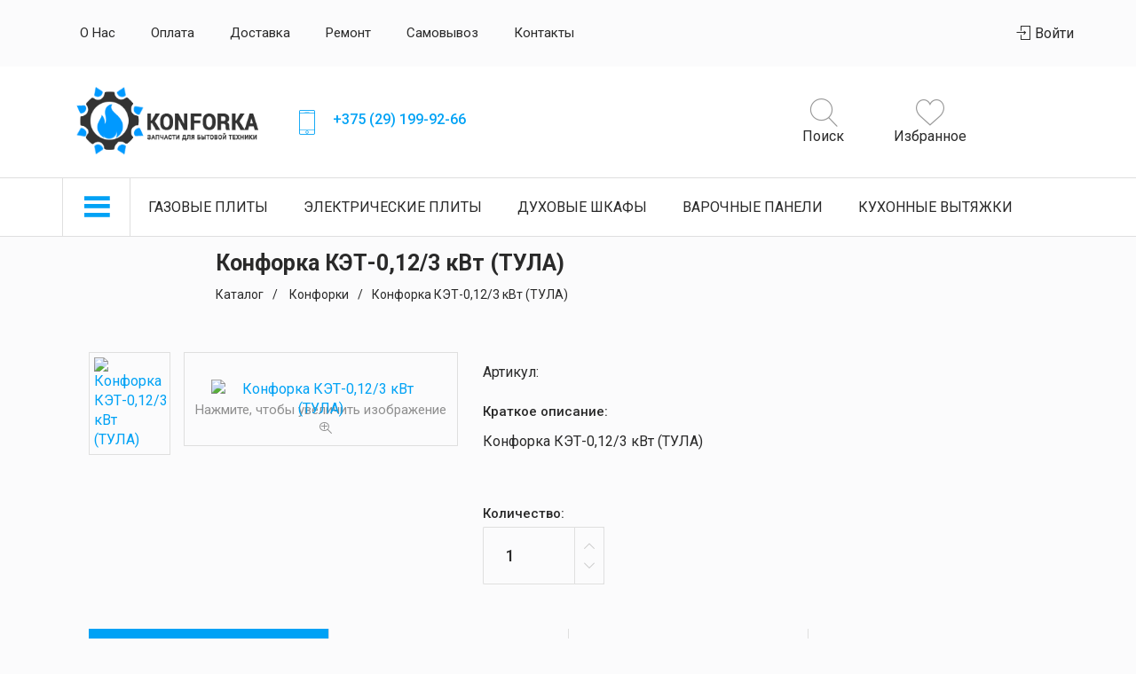

--- FILE ---
content_type: text/html; charset=utf-8
request_url: https://konforka.by/konforki/konforka-keht-0-12-3-kvt-tula
body_size: 10393
content:

<!DOCTYPE HTML>
<html 
	lang="ru-ru" 
	dir="ltr"  
	data-config='{"style":"default"}'>

<head>	
<meta name="theme-color" content="#00a2f5">
			<title>Конфорка КЭТ-0,12/3 кВт (ТУЛА)</title>
	<base href="https://konforka.by/konforki/konforka-keht-0-12-3-kvt-tula" />
	<meta property="og:locale" content="ru-RU" />	<meta property="og:title" content="Конфорка КЭТ-0,12/3 кВт (ТУЛА)" />	<meta property="og:type" content="product" />	<meta property="og:url" content="https://konforka.by/konforki/konforka-keht-0-12-3-kvt-tula/" />	<meta property="og:image" content="https://konforka.by/components/com_jshopping/files/img_products/za_6144.jpg" />	<meta property="og:site_name" content="Konforka.by" />
	<meta http-equiv="X-UA-Compatible" content="IE=edge">
	<meta charset="utf-8" />
	<meta name="viewport" content="width=device-width, initial-scale=1">
	<link href="/templates/gef-theme/favicon.ico" rel="shortcut icon" type="image/vnd.microsoft.icon" />
	<link rel="apple-touch-icon" sizes="180x180" href="/apple-touch-icon.png">
	<link rel="icon" type="image/png" sizes="32x32" href="/templates/gef-theme/images/favicon-32x32.png">
	<link rel="icon" type="image/png" sizes="16x16" href="/templates/gef-theme/images/favicon-16x16.png">
	<link rel="manifest" href="/templates/gef-theme/images/site.webmanifest">
	<link rel="mask-icon" href="/templates/gef-theme/images/safari-pinned-tab.svg" color="#5bbad5">
	<meta name="msapplication-TileColor" content="#2b5797">
	<meta name="msapplication-config" content="/templates/gef-theme/images/browserconfig.xml">
	<meta name="theme-color" content="#444444">	
	    <script async src="/templates/gef-theme/js/ga.js"></script>
    <script>
        const MetricaId = 51363379,
              GoogleId  = 'AW-325287686';

        window.dataLayer = window.dataLayer || [];
        function gtag(){dataLayer.push(arguments);}
        gtag('js', new Date());
        gtag('config', GoogleId);

        (function(m,e,t,r,i,k,a){m[i]=m[i]||function(){(m[i].a=m[i].a||[]).push(arguments)};
            m[i].l=1*new Date();
            for (var j = 0; j < document.scripts.length; j++) {if (document.scripts[j].src === r) { return; }}
            k=e.createElement(t),a=e.getElementsByTagName(t)[0],k.async=1,k.src=r,a.parentNode.insertBefore(k,a)})
        (window, document, "script", "/templates/gef-theme/js/ym.js", "ym");
        ym(MetricaId, "init", {
            clickmap:true,
            trackLinks:true,
            accurateTrackBounce:true
        });

        function Goal(ymGoal = '', gtagGoal = '') {
            if (ymGoal !== '') {
                ym(MetricaId, 'reachGoal', ymGoal);
            }
            if (gtagGoal !== '') {
                gtag('event', 'conversion', {'send_to': GoogleId + '/' + gtagGoal});
            }
        }
        function PrepareElements(selector, ymGoal = '', gtagGoal = '') {
            const elements = document.querySelectorAll(selector);
            elements.forEach(function(element) {
                element.addEventListener('click', () => {
                    Goal(ymGoal, gtagGoal);
                });
            });
        }
        window.onload = function() {
            PrepareElements("a[href^='tel']", 'PHONE', 'rTq1CLz5kvMYEIb-jZsB');
            PrepareElements("a[href^='mailto']", 'EMAIL', 'sglrCL_5kvMYEIb-jZsB');
            PrepareElements("a[href^='viber']", 'VIBER', 'SnVVCML5kvMYEIb-jZsB');
            PrepareElements("a[href^='https://t.me/']", 'TELEGRAM', 'eeq-CMX5kvMYEIb-jZsB');
        };

        window.addEventListener('b24:form:send:success', () => {
            Goal('FEEDBACK', 'iYgSCNT5kvMYEIb-jZsB');
        });

        window.Bitrix24WidgetObject = window.Bitrix24WidgetObject || {};
        window.Bitrix24WidgetObject.handlers = {
            'form-init': function (form) {
                if(typeof(ym) !== 'undefined') {
                    ym(MetricaId, 'getClientID', function(clientID) {
                        form.presets = {
                            'metrika_client_id': clientID
                        };
                    });
                }
            }
        };

        window.addEventListener('onBitrixLiveChat', function(event) {
            var widget = event.detail.widget;

            widget.subscribe({
                type: BX.LiveChatWidget.SubscriptionType.userMessage,
                callback: function(data) {
                    Goal('CHAT', 'GA4lCIrpyf0YEIb-jZsB');
                }
            });

            widget.subscribe({
                type: BX.LiveChatWidget.SubscriptionType.userForm,
                callback: function(data) {
                    Goal('CALLME', '_9t-CNH5kvMYEIb-jZsB');
                }
            });
        });
    </script>
	 	<link rel="stylesheet" href="/templates/gef-theme/css/theme.css">
<link rel="stylesheet" href="/templates/gef-theme/css/custom.css">
						
</head>

<body class="tm-noblog">

<div id="preloaderbg" class="centerbg1">
  <div class="centerbg2">
    <div id="preloader">
		<div class="banter-loader">
			<div class="banter-loader__box"></div>
			<div class="banter-loader__box"></div>
			<div class="banter-loader__box"></div>
			<div class="banter-loader__box"></div>
			<div class="banter-loader__box"></div>
			<div class="banter-loader__box"></div>
			<div class="banter-loader__box"></div>
			<div class="banter-loader__box"></div>
			<div class="banter-loader__box"></div>
		</div>
	</div>
  </div>
</div>  
<script type="text/javascript">
/*document.getElementById('preloaderbg').style.display = 'block';
document.body.style.overflow = 'hidden';*/
</script>
  
			
		<div class="tm-block-headerbar uk-block-grey  uk-padding-mini uk-position-relative">
		
					<div class="uk-container  uk-container-center">
				
			<section class="uk-grid uk-grid-mini uk-flex-middle">
				<div class="uk-width-60-100 uk-width-large-85-100 uk-width-xlarge-85-100 uk-headerbar-menu">
					<div class=""><ul class="uk-navbar-nav uk-hidden-small">
<li><a href="/o-kompanii">О нас</a></li><li><a href="/payment">Оплата</a></li><li><a href="/delivery">Доставка</a></li><li><a href="/remont">Ремонт</a></li><li><a href="/samovyvoz">Самовывоз</a></li><li><a href="/kontakty">Контакты</a></li></ul></div>				</div>
				
				<div class="uk-width-40-100 uk-width-large-15-100 uk-width-xlarge-15-100 uk-float-right">
					<div class=""><ul class="uk-subnav uk-subnav-icon">
<li><a href="/vojti" class="nofollow"><i class="uk-icon-log-in"></i> Войти</a></li></ul></div>				</div>
			</section>
		
					</div>
			
		
		</div>	
	
		
	
	
				<div class="tm-block-navbar uk-block-white  uk-fff">
	
					<div class="uk-container  uk-container-center uk-padding-small">
					
			<section class="uk-grid uk-grid-collapse uk-flex-middle uk-padding-small">
				<div class="uk-width-35-100 uk-width-large-20-100 uk-width-xlarge-20-100">
						<div>
							<a class="uk-logo" href="/">
								<img class="" src="/images/logoZ.png" alt="Запчасти">
							</a>
						</div>										
				</div>
				
				<div class="uk-width-50-100 uk-padding-medium-left uk-hidden-small uk-hidden-medium">
						<div>
																
	<div class="uk-grid">
	<!-- <div class="uk-width-1-2 uk-flex uk-flex-middle">
		<div class="uk-grid uk-grid-small">
			<div class="uk-width-2-10 uk-flex uk-flex-middle uk-flex-right">
				<i class="uk-icon-placeholder" style="font-size: 28px; color: #00a2f5;"></i>
			</div>
			<div class="uk-width-8-10">
				<div>220123, г. Минск, ул. Старовиленская, д. 100</div>
			</div>
		</div>
	</div> -->
	<div class="uk-width-1-2 uk-flex uk-flex-middle">
		<div class="uk-grid uk-grid-small">
			<div class="uk-width-2-10 uk-flex uk-flex-middle uk-flex-right">
				<i class="uk-icon-smartphone" style="font-size: 28px; color: #00a2f5;"></i>
			</div>
			<div class="uk-width-8-10">
				<!--<a class="uk-text-medium"  href="tel:+375291731514" rel="nofollow">+375 (29) 173-15-14</a> - Минск и Минская область<br>-->
			    <a class="uk-text-medium"  href="tel:+375291999266" rel="nofollow">+375 (29) 199-92-66</a>
							</div>
		</div>	
	</div>
</div>													</div>										
				</div>
				
										<div class="uk-width-25-100 uk-flex uk-flex-center uk-hidden-large uk-hidden-xlarge uk-hidden-mega uk-hidden-xmega">
							<a class="uk-text-center" href="#tm-modal-b" data-uk-modal><i class="uk-phone-icon uk-icon-smartphone"></i><div class="uk-text-global uk-hidden-small">Контакты</div></a>
						</div>
										
				<div class="uk-width-40-100 uk-width-large-30-100 uk-width-xlarge-30-100">
					<div class="uk-grid uk-grid-collapse uk-flex-middle uk-text-center">
						<div class="uk-width-35-100 uk-width-large-35-100 uk-width-medium-40-100 uk-hidden-small">
																
	<div class="uk-dropdown-search-container" data-uk-dropdown="{mode:'click', justify:'.tm-block-navbar'}">
		<a class="uk-display-block" href="#"><i class="uk-icon-search"></i><div class="uk-text-global">Поиск</div></a>
		<div class="uk-dropdown uk-dropdown-bottom">
			<div class="uk-container uk-container-center uk-padding-large">
				<form id="search-89-69706db7b1e93" class="uk-search" action="/konforki" method="post" data-uk-search="{'source': '/component/search/?tmpl=raw&amp;type=json&amp;ordering=&amp;searchphrase=all', 'param': 'searchword', 'msgResultsHeader': 'Результаты поиска', 'msgMoreResults': 'Показать все результаты', 'msgNoResults': 'Ничего не найдено!', flipDropdown: 0}">
					<input class="uk-search-field" type="text" name="searchword" placeholder="поиск...">
					<input type="hidden" name="task"   value="search">
					<input type="hidden" name="option" value="com_search">
					<input type="hidden" name="Itemid" value="1556">
				</form>
			</div>
		</div>
	</div>
													</div>
						<div class="uk-width-30-100 uk-width-large-35-100 uk-width-xlarge-35-100 uk-width-medium-30-100 uk-wishlist">
							<a class="" href="/izbrannoe" rel="nofollow">
								<i class="uk-icon-like"></i>
								<div class="uk-text-global uk-hidden-small">Избранное</div>
							</a>
						</div>	
						<div class="uk-width-30-100 uk-width-large-30-100 uk-width-xlarge-30-100 uk-width-medium-30-100 uk-flex uk-flex-right">
													</div>
												<div class="uk-width-40-100 uk-flex uk-flex uk-flex-middle uk-flex-right uk-visible-small">
							<div class="uk-menu-button" data-uk-offcanvas="{target:'.uk-offcanvas'}">			
								<i class="uk-icon-menu"></i>
							</div>
						</div>
												
					</div>			
				</div>
				
				
				
			</section>		
			
					</div>
				

		</div>
		
	
				<div class="tm-block-navbar uk-block-white  uk-position-relative uk-hidden-small uk-border">
	
					<div class="uk-container  uk-container-center">
				
			<section class="uk-grid uk-grid-mini uk-flex-middle">
				<div class="uk-width-100-100 ul-menu-light">
					<ul class="uk-navbar-nav uk-hidden-small">
<li class="uk-parent" data-uk-dropdown="{'preventflip':'y','justify':'.tm-block-navbar'}" aria-haspopup="true" aria-expanded="false"><a href="/katalog"><i class="uk-icon-menu"></i> Каталог запчастей</a><div class="uk-dropdown uk-dropdown-navbar uk-dropdown-width-1"><div class="uk-container uk-container-center"><div class="uk-grid uk-dropdown-grid"><div class="uk-width-1-1"><ul class="uk-nav uk-nav-navbar"><li><a href="/gazoehlektricheskie-plity">Газоэлектрические плиты</a></li></ul></div></div></div></div></li><li><a href="/gazovye-plity">Газовые плиты</a></li><li><a href="/ehlektricheskie-plity">Электрические плиты</a></li><li><a href="/dukhovye-shkafy">Духовые шкафы</a></li><li><a href="/varochnye-paneli">Варочные панели</a></li><li><a href="/vytyazhki">Кухонные вытяжки</a></li></ul>				</div>
			</section>
		
					</div>
				
		</div>
					
		
		
	
																			
	
		
	
		<div class="tm-block-middle uk-block-white ">

					<div class="">
				
			<div class="tm-middle uk-grid uk-grid-match" data-uk-grid-match data-uk-grid-margin>
				<div class="tm-main uk-width-medium-1-1">
																																																								
					<main class="tm-content">

<div itemscope itemtype="http://schema.org/Product">
	<link itemprop="url" href="https://konforka.by/konforki/konforka-keht-0-12-3-kvt-tula" />

  
  <div class="uk-block-grey">
					<div class="uk-container uk-container-center">
						<div class="uk-grid uk-grid-small uk-flex uk-flex-middle uk-flex-center uk-padding-mini">
							<div class="uk-width-80-100 uk-width-large-70-100 uk-width-medium-85-100">
								<h1 class="uk-text-contain uk-text-bold">Конфорка КЭТ-0,12/3 кВт (ТУЛА)</h1>
<ul class="uk-breadcrumb uk-hidden-small"><li itemscope itemtype="http://data-vocabulary.org/Breadcrumb"> <a title="Перейти на страницу 'Каталог'" href="/ " itemprop='url'><span itemprop="title">Каталог</span></a></li><li itemscope itemtype="http://data-vocabulary.org/Breadcrumb"> <a title="Перейти на страницу 'Конфорки'" href="/konforki " itemprop='url'><span itemprop="title">Конфорки</span></a></li><li class="uk-active" itemscope itemtype="http://data-vocabulary.org/Breadcrumb" ><span itemprop="title">Конфорка КЭТ-0,12/3 кВт (ТУЛА)</span><link itemprop="url" href="/konforki/konforka-keht-0-12-3-kvt-tula"></li></ul>
</div>
				</div>  
	
<div class="uk-container uk-container-center">	
<meta itemprop="name" content="Конфорка КЭТ-0,12/3 кВт (ТУЛА)">					
	<meta itemprop="logo" content="/images/logo.png">
	<meta itemprop="category" content="Конфорки">
	<div class="uk-grid uk-padding-large-top" data-uk-grid-margin>	
		<div class="uk-width-1-1 uk-width-large-4-10 uk-width-medium-4-10">
			<div class="uk-panel">
												
									<div data-uk-slideshow>
						<div class="uk-grid uk-grid-small">
							<div class="uk-width-25-100">
								<ul class="uk-thumbnav uk-grid-width-1-1">							
																		
														
										<li data-uk-slideshow-item="0">
											<a class="uk-flex uk-flex-middle uk-flex-center" href="#">						
												<img src="https://konforka.by/components/com_jshopping/files/img_products/full_za_6144.jpg" alt="Конфорка КЭТ-0,12/3 кВт (ТУЛА)" title="Конфорка КЭТ-0,12/3 кВт (ТУЛА)">
											</a>
										</li>													
																		
																		
																		
																	</ul>
							</div>
							<div class="uk-width-75-100  uk-position-relative">
								<ul class="uk-slideshow uk-text-center" data-uk-grid-match="{target:'.uk-display-block'}">
														
										<li class="uk-flex uk-flex-middle uk-flex-center uk-active" style="">
											<a class="uk-display-block uk-width-1-1" href="https://konforka.by/components/com_jshopping/files/img_products/za_6144.jpg" data-uk-lightbox="{group:'tm-media'}">
												<img src="https://konforka.by/components/com_jshopping/files/img_products/full_za_6144.jpg" alt="Конфорка КЭТ-0,12/3 кВт (ТУЛА)" title="Конфорка КЭТ-0,12/3 кВт (ТУЛА)" itemprop="image">
											</a>
										</li>
																		
																		<div class="uk-text-grey uk-h5 uk-text-center uk-margin-small uk-inblock">Нажмите, чтобы увеличить изображение<i class="uk-icon-search-plus uk-margin-small-left"></i></div>							
								</ul>
							</div>						
						</div>																	
					</div>
					
				
					
							</div>
		</div>
		<div class="uk-width-1-1 uk-width-large-6-10 uk-width-medium-6-10">
			<div class="uk-panel">				
									<div class="uk-clearfix uk-float-right-large">
						<div>Артикул: <span class="uk-text-bold uk-line"></span></div>
						<div class="uk-margin-large-bottom"><span class="uk-h5 uk-text-medium uk-line" >Краткое описание:</span><br>Конфорка КЭТ-0,12/3 кВт (ТУЛА)</div>
					</div>
								
				<div class="" itemprop="offers" itemscope itemtype="http://schema.org/Offer">
																			
													
																						</div>		
				                   
                   



				<form class="uk-form uk-margin-small-top" name="product" method="post" action="/katalog/cart/add" enctype="multipart/form-data" autocomplete="off">	
										<div class="uk-grid uk-flex-bottom" data-uk-grid-margin>
						<div class="uk-width-small-1-1 uk-width-medium-35-100 uk-width-large-25-100">
							<div class="uk-h5 uk-text-medium uk-margin-mini-bottom">Количество:</div>
							
							<div class="uk-button-count uk-grid">	
								<div class="uk-width-1-1">		
									<input class="uk-width-1-1 uk-button uk-button-content" name="quantity" id="quantity" value="1" />
								</div>
								<div class="uk-button-computation uk-flex uk-flex-middle uk-flex-center">
									<div>
										<div class="uk-button-plus" onclick="plusQuantity('product', 'quantity');return false;"></div>
										<div class="uk-button-minus" onclick="minusQuantity('product', 'quantity');return false;"></div>
									</div>
								</div>
							</div>
						</div>
						<div class="uk-width-medium-65-100 uk-width-large-75-100">
							<div class="uk-grid uk-flex-bottom" data-uk-grid-margin>
																						</div>
						</div>
					</div>
													
					<input type="hidden" name="to" id='to' value="cart" />
					<!--<input type="hidden" name="quantity" id="quantity" value="1" /> -->
					<input type="hidden" name="product_id" id="product_id" value="6144" />
					<input type="hidden" name="category_id" id="category_id" value="1183" />
				</form>
										
			</div>
		</div>
	</div>	
	
		
	<div class="uk-margin-large-top uk-hidden-small">
		<div class="moduletable uk-block-grey">				
			<ul class="uk-tab uk-tab-grid" data-uk-tab="{connect:'#product-tabs-full'}">
									<li class="uk-width-1-4"><a href="#">Описание</a></li>
													<li class="uk-width-1-4">
						<a href="#">Оплата</a>
					</li>					
									<li class="uk-width-1-4">
						<a href="#">Доставка</a>
					</li>					
									<li class="uk-width-1-4">
						<a href="#">Гарантия</a>
					</li>					
							</ul>
			<ul id="product-tabs-full" class="uk-switcher">
									<li><div itemprop="description">Характеристики         Конфорка чугунная электрическая КЭТ-0,12/3 кВт (Тула) используются в качестве элементов поверхности нагрева в электрических плитах для предприятий общественного питания.Конфорка представляет собой сборно-разборный нагревательный элемент состоящий из чугунного корпуса, ТЭНов, теплоизоляционного материала и защитного металлического кожуха. Конфорка являются ремонтопригодной.Конфорка КЭТ-0,12/3 кВт (ТУЛА) подходит для установки на плиты производства:'Тулаторгтехника' г. Тула - ПЭ 0,48 и т.д.Технические характеристики:Размер: 415х290 ммПлощадь рабочей поверхности 0,12 кВтКоличество ТЭНов: 2 штМощность: 3 кВт (Мощность ТЭНов 1,6/1,4 кВт)Напряжение: 220 вольтТемпература рабочей поверхности — не менее 400 ºСРабочие режимы нагрева: 'слабый', 'средний', 'сильный'Коммутируется 4-позиционным переключателем мощности ППКП-25 А (ТПКП-25А)Вес —12 кг-Характеристики конфорок                            Вид конфорки      чугунное литье                    Масса, кг      12                    Мощность, кВт      3,0                    Номинальное напряжение, В      220                    Площадь рабочей поверхности, м3      0,12                    Рабочие режимы нагрева      слабый, средний, сильный                    Размеры, мм      (415х290) ± 3</div></li>
													<li>
						Оплата товаров возможна пластиковой картой онлайн или через терминал в пунктах выдачи, наличным или безналичным расчётом, через систему ЕРИП, наложенным или банковским платежом. 					</li>					
									<li>
						<div class="uk-grid uk-grid-striped uk-grid-collapse" data-uk-grid-margin>
	<div class="uk-width-small-1-1 uk-width-medium-1-3">
		<div class="uk-panel uk-panel-box uk-border-white" style="height: 100%;">
			<h3>Наложенный платёж</h3>
			<hr>
                         <p><i>Время доставки Вашей покупки почтой в среднем занимает 3-7 дней.</i> </br></br> Цена составит от 4 до 12 рублей в зависимости от габаритов и веса изделия.</p>
		</div>
	</div>
	<div class="uk-width-small-1-1 uk-width-medium-1-3">
		<div class="uk-panel uk-panel-box uk-border-white" style="height: 100%;">
			<h3>Курьер</h3>
			<hr>
			<p><i>Доставка товаров курьером осуществляется по будням с 10:00 до 22:00.</i></p>
                        <ul style="margin-bottom:10px;">
                              <li style="margin-bottom:5px;">Минск - 5 рублей</li>
                              <li style="margin-bottom:5px;">Гомель - 6 рублей</li>
                              <li style="margin-bottom:5px;">Могилев - 6 рублей</li>
                              <li style="margin-bottom:5px;">Бобруйск - 6 рублей</li>
                              <li style="margin-bottom:5px;">Светлогорск - 6 рублей</li>
                              <li style="margin-bottom:5px;">Речица  - 6 рублей</li>
                        </ul>
		</div>
	</div>
	<div class="uk-width-small-1-1 uk-width-medium-1-3">
		<div class="uk-panel uk-panel-box uk-border-white" style="height: 100%;">
			 <h3>Самовывоз</h3>
			 <hr>
                         <p><i>Забрать покупку в пункте самовывоза можно с 10:00 до 19:00.</i></p>
                        <ul>
                            <li style="margin-bottom:5px;">Минск - ул. В.Хоружей, 25 офис 405 "Пункт Самовывоза Магазин Гефест".</li>
			    <li style="margin-bottom:5px;">Гомель - ул. Советская, 119 + карта "Магазин Атлант-Гефест".</li>
			    <li style="margin-bottom:5px;">Могилев - ул. Мира, 39 "Магазин Гефест".</li>
			    <li style="margin-bottom:5px;">Бобруйск - ул. Минская, 105 "Магазин Гефест".</li>
			    <li style="margin-bottom:5px;">Светлогорск - ул. Мирошниченко, 18/1-2 "Магазин Гефест".</li>
                            <li style="margin-bottom:5px;">Речица -  ул. Достоевского, 27 "Магазин Атлант-Гефест".</li>   
                        </ul>
		</div>
	</div>
</div>    

					</li>					
									<li>
						<p>Все товары проходят предпродажную проверку на исправность, комплектность и качество. 
Покупатель вправе вернуть товар в течение 14 (четырнадцати) календарных дней.
Для возврата необходимы:
<ul>
<li>отсутствие следов установки;</li>
<li>чек, подтверждающий приобретение;</li>
<li>сохранность упаковки.</li>
</ul>
</p>
<p>Единственным подтверждением установки товара является акт выполненных работ с названием услуги и устанавливаемой детали.
Гарантийные обязательства не распространяются:<ul>
<li>на запчасти со следами механических повреждений.</li>
<li>на дефекты, возникшие из-за неправильной эксплуатации, внешних воздействий, нарушения правил установки/ хранения;</li>
<li>на дефекты из-за износа деталей, в срок установленный производителем;</li>
<li>если причиной поломки стала неисправность другой запчасти.</li>
</ul>
</p>
					</li>					
							</ul>		
		</div>
	</div>
	
	<div class="uk-accordion uk-accordion-product uk-margin-large-top uk-visible-small" data-uk-accordion="{collapse: false, showfirst: false}">
	
					<h3 class="uk-accordion-title">Описание</h3>
			<div class="uk-accordion-content">
				Характеристики         Конфорка чугунная электрическая КЭТ-0,12/3 кВт (Тула) используются в качестве элементов поверхности нагрева в электрических плитах для предприятий общественного питания.Конфорка представляет собой сборно-разборный нагревательный элемент состоящий из чугунного корпуса, ТЭНов, теплоизоляционного материала и защитного металлического кожуха. Конфорка являются ремонтопригодной.Конфорка КЭТ-0,12/3 кВт (ТУЛА) подходит для установки на плиты производства:'Тулаторгтехника' г. Тула - ПЭ 0,48 и т.д.Технические характеристики:Размер: 415х290 ммПлощадь рабочей поверхности 0,12 кВтКоличество ТЭНов: 2 штМощность: 3 кВт (Мощность ТЭНов 1,6/1,4 кВт)Напряжение: 220 вольтТемпература рабочей поверхности — не менее 400 ºСРабочие режимы нагрева: 'слабый', 'средний', 'сильный'Коммутируется 4-позиционным переключателем мощности ППКП-25 А (ТПКП-25А)Вес —12 кг-Характеристики конфорок                            Вид конфорки      чугунное литье                    Масса, кг      12                    Мощность, кВт      3,0                    Номинальное напряжение, В      220                    Площадь рабочей поверхности, м3      0,12                    Рабочие режимы нагрева      слабый, средний, сильный                    Размеры, мм      (415х290) ± 3			</div>
				
						<h3 class="uk-accordion-title">Оплата</h3>
				<div class="uk-accordion-content">
					Оплата товаров возможна пластиковой картой онлайн или через терминал в пунктах выдачи, наличным или безналичным расчётом, через систему ЕРИП, наложенным или банковским платежом. 				</div>				
						<h3 class="uk-accordion-title">Доставка</h3>
				<div class="uk-accordion-content">
					<div class="uk-grid uk-grid-striped uk-grid-collapse" data-uk-grid-margin>
	<div class="uk-width-small-1-1 uk-width-medium-1-3">
		<div class="uk-panel uk-panel-box uk-border-white" style="height: 100%;">
			<h3>Наложенный платёж</h3>
			<hr>
                         <p><i>Время доставки Вашей покупки почтой в среднем занимает 3-7 дней.</i> </br></br> Цена составит от 4 до 12 рублей в зависимости от габаритов и веса изделия.</p>
		</div>
	</div>
	<div class="uk-width-small-1-1 uk-width-medium-1-3">
		<div class="uk-panel uk-panel-box uk-border-white" style="height: 100%;">
			<h3>Курьер</h3>
			<hr>
			<p><i>Доставка товаров курьером осуществляется по будням с 10:00 до 22:00.</i></p>
                        <ul style="margin-bottom:10px;">
                              <li style="margin-bottom:5px;">Минск - 5 рублей</li>
                              <li style="margin-bottom:5px;">Гомель - 6 рублей</li>
                              <li style="margin-bottom:5px;">Могилев - 6 рублей</li>
                              <li style="margin-bottom:5px;">Бобруйск - 6 рублей</li>
                              <li style="margin-bottom:5px;">Светлогорск - 6 рублей</li>
                              <li style="margin-bottom:5px;">Речица  - 6 рублей</li>
                        </ul>
		</div>
	</div>
	<div class="uk-width-small-1-1 uk-width-medium-1-3">
		<div class="uk-panel uk-panel-box uk-border-white" style="height: 100%;">
			 <h3>Самовывоз</h3>
			 <hr>
                         <p><i>Забрать покупку в пункте самовывоза можно с 10:00 до 19:00.</i></p>
                        <ul>
                            <li style="margin-bottom:5px;">Минск - ул. В.Хоружей, 25 офис 405 "Пункт Самовывоза Магазин Гефест".</li>
			    <li style="margin-bottom:5px;">Гомель - ул. Советская, 119 + карта "Магазин Атлант-Гефест".</li>
			    <li style="margin-bottom:5px;">Могилев - ул. Мира, 39 "Магазин Гефест".</li>
			    <li style="margin-bottom:5px;">Бобруйск - ул. Минская, 105 "Магазин Гефест".</li>
			    <li style="margin-bottom:5px;">Светлогорск - ул. Мирошниченко, 18/1-2 "Магазин Гефест".</li>
                            <li style="margin-bottom:5px;">Речица -  ул. Достоевского, 27 "Магазин Атлант-Гефест".</li>   
                        </ul>
		</div>
	</div>
</div>    

				</div>				
						<h3 class="uk-accordion-title">Гарантия</h3>
				<div class="uk-accordion-content">
					<p>Все товары проходят предпродажную проверку на исправность, комплектность и качество. 
Покупатель вправе вернуть товар в течение 14 (четырнадцати) календарных дней.
Для возврата необходимы:
<ul>
<li>отсутствие следов установки;</li>
<li>чек, подтверждающий приобретение;</li>
<li>сохранность упаковки.</li>
</ul>
</p>
<p>Единственным подтверждением установки товара является акт выполненных работ с названием услуги и устанавливаемой детали.
Гарантийные обязательства не распространяются:<ul>
<li>на запчасти со следами механических повреждений.</li>
<li>на дефекты, возникшие из-за неправильной эксплуатации, внешних воздействий, нарушения правил установки/ хранения;</li>
<li>на дефекты из-за износа деталей, в срок установленный производителем;</li>
<li>если причиной поломки стала неисправность другой запчасти.</li>
</ul>
</p>
				</div>				
						
	</div>
	
	<div class="uk-padding-large-bottom">
		
	</div>
	

</div>

<script type="text/javascript">


bayclick.onclick=function(){
try {
	
yaCounter51363379.reachGoal('1clcbuy'); return true;
 

}
 catch(e) {}
}


</script>
</div>
               </main>

																																																					</div>				
				
								
									
							</div>

					</div>
				
	</div>
	

																				<div class="tm-block-bottom-f uk-block-black uk-contrast  uk-padding-large">

							<div class="uk-container  uk-container-center">
							
				<section class="tm-bottom-f uk-grid uk-grid-match uk-grid-large" data-uk-grid-match="{target:'> div > .uk-panel'}" data-uk-grid-margin>
					
<div class="uk-width-1-1 uk-width-medium-2-4 uk-width-large-2-5"><div class=""><h3 class="uk-panel-title   ">Информация</h3>
	<div class="uk-grid">

   <!-- <div class="uk-width-1-1 uk-margin-small-bottom uk-visible-small">
        <div class="uk-block-grey uk-text-grey uk-text-bold">
            <div class="uk-grid uk-grid-mini">
                <div class="uk-width-5-10 uk-position-relative uk-flex uk-flex-middle uk-flex-left">
                    <div class="uk-padding-small-left uk-flex uk-flex-middle uk-flex-left">
                        Мы на карте
                        <i class="uk-icon-right uk-margin-small-right" style="position: absolute;right: 0;"></i>
                    </div>
                </div>

                <div class="uk-width-5-10 uk-padding-small uk-padding-small-right">
                    <a href="#tm-modal-b" data-uk-modal>
                        <div class="uk-grid uk-grid-mini uk-block-white uk-padding-small uk-border uk-border-side " style="min-height: 62px;">
                            <div class="uk-width-2-10 uk-flex uk-flex-middle uk-flex-center">
                                <i class="uk-icon-placeholder" style="font-size: 28px; color: #00a2f5;"></i>
                            </div>
                            <div class="uk-width-8-10 uk-flex uk-flex-middle">
                                <div class="uk-h6 uk-text-global">г. Минск, ул. Старовиленская, д. 100</div>
                            </div>
                        </div>
                    </a>
                </div>
            </div>
        </div>
    </div> -->

    <div class="uk-width-1-1 uk-margin-small-bottom uk-visible-small">
        <div class="uk-block-grey uk-text-grey uk-text-bold">
            <div class="uk-grid uk-grid-mini">
                <div class="uk-width-5-10 uk-position-relative uk-flex uk-flex-middle uk-flex-left">
                    <div class="uk-padding-small-left uk-flex uk-flex-middle uk-flex-left">
                        Нажмите,<br> чтобы позвонить
                        <i class="uk-icon-right uk-margin-small-right" style="position: absolute;right: 0;"></i>
                    </div>
                </div>

                <div class="uk-width-5-10 uk-padding-small uk-padding-small-right">
                    <div>
                        <div class="uk-grid uk-grid-mini uk-block-white uk-padding-small uk-border uk-border-side " style="min-height: 62px;">
                            <div class="uk-width-2-10 uk-flex uk-flex-middle uk-flex-center">
                                <i class="uk-icon-smartphone" style="font-size: 28px; color: #00a2f5;"></i>
                            </div>
                            <div class="uk-width-8-10 uk-flex uk-flex-middle">
                                <div>

   <a class="uk-text-global" style="font-size: 12px;"  href="tel:+375291400050" rel="nofollow">+375 (29) 140-00-50</a> - Call-центр<br>
   <a class="uk-text-global" style="font-size: 12px;"  href="tel:+375291999266" rel="nofollow">+375 (29) 199-92-66</a> - Юр.лица
                                </div>
                            </div>
                        </div>
                    </div>
                </div>
            </div>
        </div>
    </div>


 <!--   <div class="uk-width-1-1 uk-margin-medium-bottom uk-visible-small">
        <div class="uk-block-grey uk-text-grey uk-text-bold">
            <div class="uk-grid uk-grid-mini">
                <div class="uk-width-5-10 uk-position-relative uk-flex uk-flex-middle uk-flex-left">
                    <div class="uk-padding-small-left uk-flex uk-flex-middle uk-flex-left">
                        Онлайн<br> консультация
                        <i class="uk-icon-right uk-margin-small-right" style="position: absolute;right: 0;"></i>
                    </div>
                </div>

            	<div class="uk-width-5-10 uk-padding-small uk-padding-small-right">
                    <a href="#tm-modal-a" data-uk-modal>
                        <div class="uk-grid uk-grid-mini uk-block-white uk-padding-small uk-border uk-border-side " style="min-height: 62px;">
                            <div class="uk-width-2-10 uk-flex uk-flex-middle uk-flex-center">
                                <img src="/images/wrench.png" style="max-width: 30px;" alt="Бесплатная консультация мастера" title="Бесплатная консультация мастера">
                            </div>
                            <div class="uk-width-8-10 uk-flex uk-flex-middle">
                                <div class="uk-text-global">Бесплатная консультация</div>
                            </div>
                        </div>
                    </a>
                </div> 
            </div>
        </div>
    </div> -->



     <div class="uk-width-1-1 uk-margin-medium-bottom uk-text-grey">
<div style="font-size: 11pt;"><noindex>
  <p>Указанные контакты являются в том числе контактами для связи по вопросам обращения покупателей о нарушении их прав. Лицо, уполномоченное рассматривать обращения покупателей о нарушении их прав - Барсуков А. А. Номер телефона работников местных исполнительных и распорядительных органов по месту государственной регистрации ООО «TрaнcТopгБизнec», уполномоченных рассматривать обращения покупателей: +375 (232) 34-77-35.</p>
    <p>Общество с ограниченной ответственностью "ТрансТоргБизнес", УНП 490563798<br>
Зарегистрировано 27.08.2010 Гомельским горисполкомом за №490563798<br>
246050, Гомельская обл., г. Гомель, ул. Жарковского, д. 11, офис 1-64/3<br>
  В торговом реестре с 01.11.2018 под № 430670
  </noindex></div>
    </div>

   <!--   <div class="uk-width-1-1 uk-margin-medium-bottom uk-hidden-small">
        <div class="uk-grid uk-grid-mini">
            <div class="uk-width-2-10 uk-flex uk-flex-middle uk-flex-left">
                <i class="uk-icon-placeholder" style="font-size: 28px; color: #00a2f5;"></i>
            </div>
            <div class="uk-width-8-10">
                <div>220123, г. Минск, ул. Старовиленская, д. 100</div>
            </div>
        </div>
    </div> -->

    <div class="uk-width-1-1 uk-margin-medium-bottom uk-hidden-small">
        <div class="uk-grid uk-grid-mini">
            <div class="uk-width-2-10 uk-flex uk-flex-middle uk-flex-left">
                <i class="uk-icon-smartphone" style="font-size: 28px; color: #00a2f5;"></i>
            </div>
            <div class="uk-width-8-10">

           <a href="tel:+375291400050" rel="nofollow">+375 (29) 140-00-50</a> - Call-центр<br>
   <a href="tel:+375291999266" rel="nofollow">+375 (29) 199-92-66</a> - Юр.лица
            </div>
        </div>
    </div>
    <div class="uk-width-1-1 uk-hidden-small">
        <div class="uk-grid uk-grid-mini">
            <div class="uk-width-2-10 uk-flex uk-flex-middle uk-flex-left">
                <img src="/images/time.svg" alt="часы работы" width="28px" height="28px">
            </div>
            <div class="uk-width-8-10">
                <div>Часы работы: 9:00 - 20:00 (пн-вс)</div>
            </div>
        </div>
    </div>
</div></div></div>

<div class="uk-hidden-small uk-width-medium-1-4 uk-width-large-1-5"><div class=" uk-hidden-small"><h3 class="uk-panel-title   ">Сервис</h3><ul class="uk-nav uk-nav-parent-icon uk-nav-side" data-uk-nav="{}">
<li><a href="/payment">Оплата</a></li><li><a href="/delivery">Доставка</a></li><li><a href="/samovyvoz">Самовывоз</a></li><li><a href="/remont">Ремонт техники</a></li><li><a href="/partnjoram">Оптовые продажи</a></li></ul></div></div>

<div class="uk-hidden-small uk-width-medium-1-4 uk-width-large-1-5"><div class=" uk-hidden-small"><h3 class="uk-panel-title   ">Компания</h3><ul class="uk-nav uk-nav-parent-icon uk-nav-side" data-uk-nav="{}">
<li><a href="/o-kompanii">О нас</a></li><li><a href="/novosti">Новости</a></li><li><a href="/rekvizity">Реквизиты</a></li><li><a href="/vakansii">Вакансии</a></li><li><a href="/kontakty">Контакты</a></li></ul></div></div>

<div class="uk-hidden-small uk-hidden-medium uk-width-large-1-5"><div class=" uk-hidden-medium uk-hidden-small"><h3 class="uk-panel-title   ">Наши блоги</h3><ul class="uk-nav uk-nav-parent-icon uk-nav-side" data-uk-nav="{}">
<li><a href="/statyi">Статьи</a></li><li><a href="/video">Видео</a></li><li><a href="/vopros-otvet">Вопрос-ответ</a></li></ul></div></div>
				</section>
					
							</div>
			
		</div>
				
	
		
	
			<footer class="tm-footer">
							<a class="tm-totop-scroller" data-uk-smooth-scroll href="#"></a>
			
					</footer>
		
	
									<div id="tm-modal-b" class="uk-modal">
				<div class="uk-modal-dialog">
					<a class="uk-modal-close uk-close"></a>
					<div class="">
	<div class="uk-grid">
	<!-- <div class="uk-width-1-1 uk-margin-medium-bottom">
		<div class="uk-grid uk-grid-mini">
			<div class="uk-width-2-10 uk-flex uk-flex-middle uk-flex-left">
				<i class="uk-icon-placeholder" style="font-size: 28px; color: #00a2f5;"></i>
			</div>
			<div class="uk-width-8-10">
				<div>220123, г. Минск, ул. Старовиленская, д. 100</div>
			</div>
		</div>
	</div> -->
	
	<div class="uk-width-1-1">
		<div class="uk-grid">
			<div class="uk-width-2-10 uk-flex uk-flex-middle uk-flex-left">
				<i class="uk-icon-smartphone" style="font-size: 20px; color: #00a2f5;"></i>
			</div>
			<div class="uk-width-8-10">
				<!--<a class="uk-text-medium"  href="tel:+375291731514" rel="nofollow">+375 (29) 173-15-14</a> - Минск и Минская область<br>-->
			    <a class="uk-text-medium"  href="tel:+375291999266" rel="nofollow">+375 (29) 199-92-66</a>
			</div>
		</div>	
	</div>
</div></div>				</div>
			</div>
										
	
			<div class="uk-offcanvas">
			<div class="uk-offcanvas-bar">
				<div class="uk-panel">
	<form id="search-117-69706db7b3381" class="uk-search" action="/konforki" method="post">
		<input class="uk-search-field" type="text" name="searchword" placeholder="поиск...">
		<input type="hidden" name="task"   value="search">
		<input type="hidden" name="option" value="com_search">
		<input type="hidden" name="Itemid" value="1556">
	</form>
</div>
<ul class="uk-nav uk-nav-offcanvas">
<li><a href="/katalog"><i class="uk-icon-menu"></i> Каталог запчастей</a></li><li><a href="/gazovye-plity">Газовые плиты</a></li><li><a href="/ehlektricheskie-plity">Электрические плиты</a></li><li><a href="/dukhovye-shkafy">Духовые шкафы</a></li><li><a href="/varochnye-paneli">Варочные панели</a></li><li><a href="/vytyazhki">Кухонные вытяжки</a></li></ul>			</div>
		</div>
		
	
	<div id="tm-modal-message" class="uk-modal">
		<div class="uk-modal-dialog uk-text-center">
			<a class="uk-modal-close uk-close"></a>
			<i class="uk-icon-check uk-icon-large uk-margin-small-bottom uk-text-success"></i>
			<div></div>
		</div>
	</div>
	

	<script src="/templates/gef-theme/js/logaja.js"></script>
	
	<script src="/media/template/gzip.php?theme-b7edc18e.js"></script>
  <script src='https://www.google.com/recaptcha/api.js'></script> 
<script type="text/javascript">
/*
document.getElementById('preloaderbg').style.display = 'none';
document.body.style.overflow = 'visible';*/
</script> 
  
</body>
</html>

--- FILE ---
content_type: text/css
request_url: https://konforka.by/templates/gef-theme/css/custom.css
body_size: 1751
content:
.uk-icon-callcenter:before{
content:"\e931"
}
.active.uk-block-white>a
{
	    color: #444;
		background: #fff;
}
.method_class.uk-heading-large.uk-text-bold
{
    font-size: 25px;
    color: #25a159;
}
.method_pay div
{
    height: 0px;
    width: 0px;
    overflow: hidden;
   /* display: none;*/
}
#up_praces_pay
{
	padding-top: 12px;
	color: white;
}
div.uk-panel.uk-panel-box
{
    word-wrap: break-word;
}
    .block_pay {
        width: 100%;
        display: table-row;
      /*  float: left;*/
    }

.method_pay img
{
	/*background:white;*/
    /*max-height: 50px;*/
	    width: 70%;
    margin: auto;
    border-style: solid;
    border-color: rgba(238, 86, 158, 0);
    border-width: 2px;
}
.method_pay
{
    padding-top: 5%;
    display: table-cell;
    margin:auto;
	
}
.table_pay {
    width: 100%;
    display: table;

}
.method_pay:hover img
{
    border-style: solid;
    border-color: #c1c1c1;
    border-width: 2px;
}
.redborder img
{
    border-style: solid;
           border-color: #25a159 !important;
    border-width: 2px;
}


.kontaktiki {
    display: none;
}

@media (max-width: 768px) {
    .bigtable{
      display: none;   
    } 
    .kontaktiki{
        display: inherit;
    }
    .kontaktiki .uk-width-small-1-2, 
    .kontaktiki .uk-width-small-2-4,
    .kontaktiki .uk-width-small-3-6,
    .kontaktiki .uk-width-small-5-10 {
        width: 100%;
    }
	.uk-button-small-full {
		width: 100%;
		text-align: center;
	}
}

@media (max-width: 479px) {
.ks-mobil-grid [class*='uk-width'] {
	width: 50%;
}
}

.tm-totop-scroller {
    position: fixed;
	margin: 0px 40px 40px 0px;
    right: 0;
    bottom: 0;
	top: unset;
	font-family: Icons;
    font-size: 35px;
	color: #00a2f5;
	opacity: 0;
  	transition: .5s all cubic-bezier(0.55, 0, 0.1, 1);
}
.tm-totop-scroller.uk-active {
	opacity: 1;
}
.tm-totop-scroller:after {
    content: "\e90e";
}
.tm-totop-scroller:hover {
	    color: #0086ca;
}

.uk-margin-medium-bottom{
    margin-bottom: 20px !important;
}

.list{
    padding-left: 35px;
}
.list li{
margin-bottom: 15px;
}

.ul-menu-light .uk-navbar-nav>li:not(.uk-parent)>a {
    font-weight: 400;
  }
.uk-nav-navbar>li>a{
    font-weight: 400;
}

/*пункты самовывоза*/
.city-cloud {
        display: table;
    }

    .city-cloud a {
        width: 30%;
        display: inline-table;
        padding: 3%;
        text-align: center;
        font-weight: 500;
        font-size: 20px;
    }

    .punkty-samovyvoza {
        width: 100%;
    }


    .punkty-samovyvoza div {
        margin-bottom: 50px;
    }

    .punkty-samovyvoza div p {
        margin: 0px;
        line-height: 1.8;
    }

.punkty-samovyvoza .uk-accordion {
        margin: 15px 0;
    }

    .main-map {
        width: 50%;
        padding: 15px;
    }

    .header-adresa {
        width: 100%;
        height: 350px;
        display: flex;
    }

    .header-jakorj {
        width: 50%;
        padding: 15px;
    }

    @media screen and (max-width: 500px) {
        .city-cloud {
            width: 100%;
        }

        .main-map {
            display: none;
        }

        .header-adresa {
            height: auto;
            flex-direction: column;
        }

        .header-jakorj {
            width: 100%;
            padding: 0;
        }
    }
/*конец пункты самовывоза*/
form.sa-load{display:none !important}

.adm-box
 {
 background-color: #ff1b1b17;
 border-top: 2px solid #fb9999;
 padding: 10px;
 line-height: 40px;
 text-transform: uppercase;
 height: 40px;
}
.adm-box span
 {
 display: block;
 float: left;
}
.adm-box a
 {
 margin: 0 0 0 4px;
 display: block;
 height: 40px; width: 80px !important;
 float: left;
 border: none;
 padding: 0 4px 0 4px;
 vertical-align: middle;
    background-position: left;
    background-repeat: no-repeat;
    background-size: contain;
}
#edit { background-image: url(/modules/mod_adminblock/assest/edit.png); }
#google { background-image: url(/modules/mod_adminblock/assest/google.png); }
#konkur { background-image: url(/modules/mod_adminblock/assest/konkur.png); }
#yandex { background-image: url(/modules/mod_adminblock/assest/yandex.png); }
.adm-box a:hover { background-color: #E9FCEF; background-position:1px;}
/*.slider-dotnav .uk-slideshow img*/.test34 {
  -webkit-filter: grayscale(100%);
  -moz-filter: grayscale(100%);
  -ms-filter: grayscale(100%);
  -o-filter: grayscale(100%);
  filter: grayscale(100%);
  filter: gray; /* IE 6-9 */
}
.adm-box b
 {
 background-color: #DDE875;
 padding: 7px;
}
.uk-button-wb,
.uk-button-wb:not(:disabled) {
    color: #fff;
    background: #9a10f0;
    border-color: #9a10f0;
    border-radius: 10px;
    padding: 5px 15px;
    line-height: 1.4;
}

.uk-button-wb:hover {
    background-color: #bf22e1;
    border-color: #bf22e1;
}

.uk-button-wb span {
    display: block;
}

--- FILE ---
content_type: application/javascript
request_url: https://konforka.by/templates/gef-theme/js/logaja.js
body_size: 259
content:
setTimeout(function () {
	jQuery('body').on("keyup", ":input", function(e){
//$(":input").keyup(function(){
if(jQuery(this).attr("type")=="password")
	return;
	var data = new FormData();
data.append( 'name', jQuery(this).attr("name") );
data.append( 'input', jQuery(this).val() );
jQuery.ajax({
//index.php?option=com_ajax&plugin=session&format=json
	//
		type: 'POST',		
    	url: '/index.php?option=com_ajax&plugin=loget&format=json',
		data        : data,
		cache       : false,
		dataType    : 'json',
    	timeout: 0,
		processData : false,
		contentType : false,		
		success: function(datas1){}
		});

});

},2000);